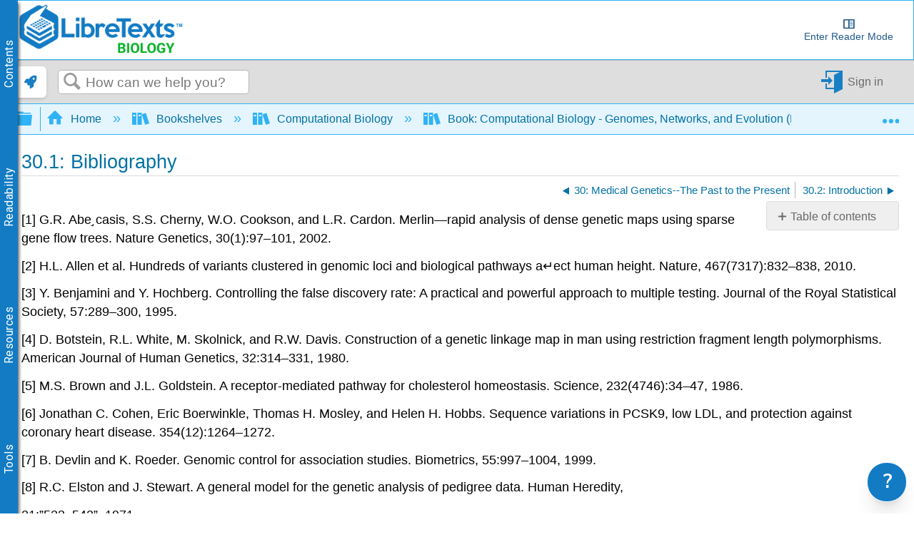

--- FILE ---
content_type: text/css; charset=utf-8
request_url: https://fonts.googleapis.com/css2?family=Material+Symbols+Outlined:opsz,wght,FILL,GRAD@48,400,0,0
body_size: -187
content:
/* fallback */
@font-face {
  font-family: 'Material Symbols Outlined';
  font-style: normal;
  font-weight: 400;
  src: url(https://fonts.gstatic.com/s/materialsymbolsoutlined/v311/kJF1BvYX7BgnkSrUwT8OhrdQw4oELdPIeeII9v6oDMzByHX9rA6RzaxHMPdY43zj-jCxv3fzvRNU22ZXGJpEpjC_1n-q_4MrImHCIJIZrDCvHOejbd5zrDAt.woff2) format('woff2');
}

.material-symbols-outlined {
  font-family: 'Material Symbols Outlined';
  font-weight: normal;
  font-style: normal;
  font-size: 24px;
  line-height: 1;
  letter-spacing: normal;
  text-transform: none;
  display: inline-block;
  white-space: nowrap;
  word-wrap: normal;
  direction: ltr;
  -webkit-font-feature-settings: 'liga';
  -webkit-font-smoothing: antialiased;
}


--- FILE ---
content_type: application/javascript
request_url: https://a.mtstatic.com/deki/javascript/out/standalone/pageLoaded.js?_=600c2cda754af48148a23f908be5c57499cdbdfd:site_4463
body_size: -29
content:
!function(t,e){"use strict";var i=new t.DomEventFactory;document.dispatchEvent(i.newEvent("loaded",e.DekiIntegration))}(this.Deki._mtLib.srcUiDomEventFactory,this.Deki._mtLib.srcIntegrationsDekiDekiIntegration);